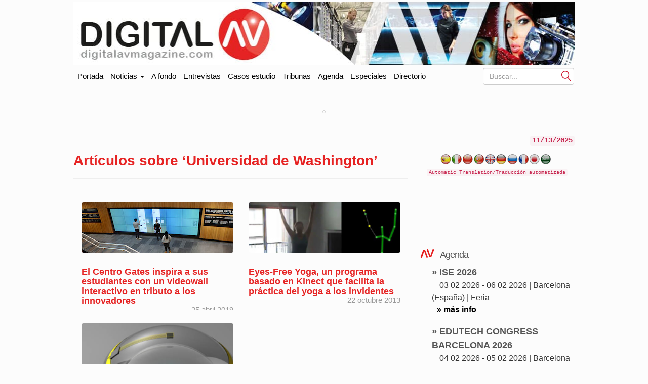

--- FILE ---
content_type: text/javascript
request_url: https://www.digitalavmagazine.com/wp-content/cache/wpfc-minified/mjj96pf4/htj2y.js
body_size: 869
content:
var bizdir_yourInfo_autofill="For us to contact you...";
var bizdir_description_autofill="Please enter a brief (800 characters or less) description of the organization (text only, no HTML, line breaks, or formatting)...";
var bizdir_cat_description_autofill="Please enter a brief (800 characters or less) description of the category (text only, no HTML, line breaks, or formatting)...";
var bizdir_keywords_autofill="Words for the organization to be found by...";
var bizdir_companyInfo_autofill="To be displayed with your listing...";
var bizdir_geoInfo_autofill="For geographical searching...";
var bizdir_categoryInfo_autofill="The name of the category...";
function bizdir_clearAutoFill(id,type){
if(id==null||id==""||type==null||type=="")
return;
var input=document.getElementById(id);
if(input!=null&&type!=null)
switch(type){
case "YourInfo": if(input.value==bizdir_yourInfo_autofill) input.value=""; input.style.color="#000000"; break;
case "Description": if(input.value==bizdir_description_autofill) input.value=""; input.style.color="#000000"; break;
case "Cat_Description": if(input.value==bizdir_cat_description_autofill) input.value=""; input.style.color="#000000"; break;
case "Keywords": if(input.value==bizdir_keywords_autofill) input.value=""; input.style.color="#000000"; break;
case "CompanyInfo": if(input.value==bizdir_companyInfo_autofill) input.value=""; input.style.color="#000000"; break;
case "GeoInfo": if(input.value==bizdir_geoInfo_autofill) input.value=""; input.style.color="#000000"; break;
case "CategoryInfo": if(input.value==bizdir_categoryInfo_autofill) input.value=""; input.style.color="#000000"; break;
}}
function bizdir_clearAllAutoFill(){
var all_inputs=document.getElementsByTagName('input');
for(var i=0;i<all_inputs.length;i++){
var input=all_inputs[i];
switch(input.getAttribute('bizdir_autofill')){
case 'YourInfo':
if(input.value==bizdir_yourInfo_autofill||input.value==""||input.value==null){
input.value="";
input.style.color="#000000";
}
break;
case 'Keywords':
if(input.value==bizdir_keywords_autofill||input.value==""||input.value==null){
input.value="";
input.style.color="#000000";
}
break;
case 'CompanyInfo':
if(input.value==bizdir_companyInfo_autofill||input.value==""||input.value==null){
input.value="";
input.style.color="#000000";
}
break;
case 'GeoInfo':
if(input.value==bizdir_geoInfo_autofill||input.value==""||input.value==null){
input.value="";
input.style.color="#000000";
}
break;
case 'CategoryInfo':
if(input.value==bizdir_categoryInfo_autofill||input.value==""||input.value==null){
input.value="";
input.style.color="#000000";
}
break;
}}
var all_textareas=document.getElementsByTagName('textarea');
for(var i=0;i<all_textareas.length;i++){
var input=all_textareas[i];
if(input.getAttribute('bizdir_autofill')=='Description' &&
(input.value==""||input.value==null||input.value==bizdir_description_autofill)
){
input.style.color='#000000';
input.value="";
}else if(input.getAttribute('bizdir_autofill')=='Cat_Description' &&
(input.value==""||input.value==null||input.value==bizdir_cat_description_autofill)
){
input.style.color='#000000';
input.value="";
}}
}
function bizdir_populateAutofill(){
var override=arguments[0]==true;
var all_inputs=document.getElementsByTagName('input');
for(var i=0;i<all_inputs.length;i++){
var input=all_inputs[i];
switch(input.getAttribute('bizdir_autofill')){
case 'YourInfo':
if(override||input.value==bizdir_yourInfo_autofill||input.value==""||input.value==null){
input.value=bizdir_yourInfo_autofill;
input.style.color="#999999";
}
break;
case 'Keywords':
if(override||input.value==bizdir_keywords_autofill||input.value==""||input.value==null){
input.value=bizdir_keywords_autofill;
input.style.color="#999999";
}
break;
case 'CompanyInfo':
if(override||input.value==bizdir_companyInfo_autofill||input.value==""||input.value==null){
input.value=bizdir_companyInfo_autofill;
input.style.color="#999999";
}
break;
case 'GeoInfo':
if(override||input.value==bizdir_geoInfo_autofill||input.value==""||input.value==null){
input.value=bizdir_geoInfo_autofill;
input.style.color="#999999";
}
break;
case 'CategoryInfo':
if(override||input.value==bizdir_categoryInfo_autofill||input.value==""||input.value==null){
input.value=bizdir_categoryInfo_autofill;
input.style.color="#999999";
}
break;
}}
var all_textareas=document.getElementsByTagName('textarea');
for(var i=0;i<all_textareas.length;i++){
var input=all_textareas[i];
if(input.getAttribute('bizdir_autofill')=='Description' &&
(input.value==""||input.value==null||input.value==bizdir_description_autofill||override)
){
input.style.color='#999999';
input.value=bizdir_description_autofill;
}else if(input.getAttribute('bizdir_autofill')=='Cat_Description' &&
(input.value==""||input.value==null||input.value==bizdir_cat_description_autofill||override)
){
input.style.color='#999999';
input.value=bizdir_cat_description_autofill;
}}
}
function bizdir_onload(){
bizdir_populateAutofill();
var bizdir_submit=document.getElementById("bizdir_submit")
if(bizdir_submit!=null)
bizdir_submit.disabled=false;
}
window.onload=bizdir_onload;
function clearMessage(){
var messages=document.getElementById('bizdir_messages');
if(messages!=null){
messages.className='';
messages.innerHTML='';
}};